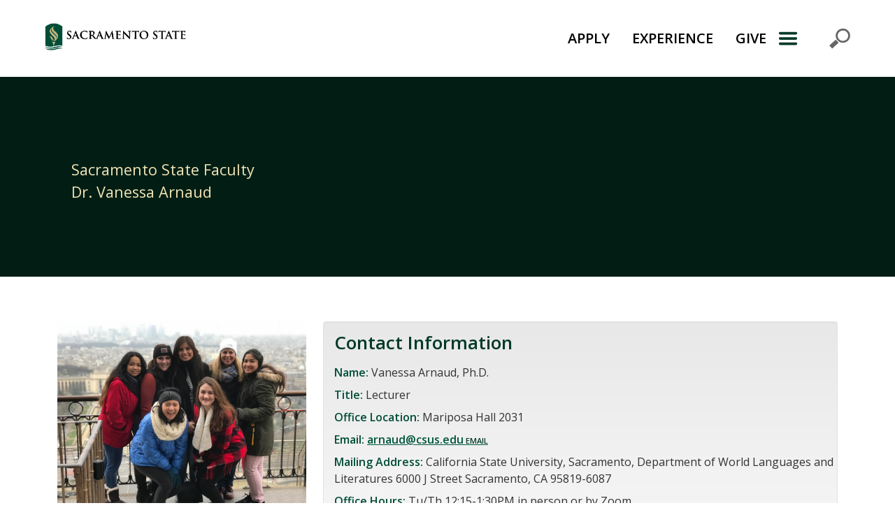

--- FILE ---
content_type: text/html
request_url: https://www.csus.edu/faculty/a/arnaud/
body_size: 29718
content:
<!DOCTYPE html SYSTEM "about:legacy-compat">
<html lang="en">
	<head>
	    <!-- Global site tag (gtag.js) - Google Analytics -->
<script async="" src="https://www.googletagmanager.com/gtag/js?id=G-P2W6H1YL9L"></script>
<script>// 
window.dataLayer = window.dataLayer || [];
  function gtag(){dataLayer.push(arguments);}
  gtag('js', new Date());

  gtag('config', 'G-P2W6H1YL9L');
// </script>
		<meta charset="utf-8"/>
		<meta content="b959e6c70a73e9e41a5fb3ff38c14273" name="page-id"/>
		<meta content="width=device-width, initial-scale=1, shrink-to-fit=no" name="viewport"/>
		
		<title>
			Vanessa Arnaud | Sacramento State
		</title>
		
        
		                         <link crossorigin="anonymous" href="https://cdn.jsdelivr.net/npm/bootstrap@5.3.0/dist/css/bootstrap.min.css" integrity="sha384-9ndCyUaIbzAi2FUVXJi0CjmCapSmO7SnpJef0486qhLnuZ2cdeRhO02iuK6FUUVM" media="screen" rel="stylesheet" type="text/css"/>
                                <link crossorigin="anonymous" href="https://fonts.googleapis.com/css?family=Open+Sans:i,300,400,600,700" integrity="" media="screen" rel="stylesheet" type="text/css"/>
                                <link crossorigin="anonymous" href="https://use.fontawesome.com/releases/v5.3.1/css/all.css" integrity="sha384-mzrmE5qonljUremFsqc01SB46JvROS7bZs3IO2EmfFsd15uHvIt+Y8vEf7N7fWAU" media="screen" rel="stylesheet" type="text/css"/>
                                <link crossorigin="anonymous" href="https://use.fontawesome.com/releases/v5.3.1/css/v4-shims.css" integrity="" media="screen" rel="stylesheet" type="text/css"/>
                                                        <link href="https://www.csus.edu/newcsus2019-global-assets/_internal/css/all.css?v=202304070551" id="css-all" media="screen" rel="stylesheet" type="text/css"/>
                                            <link href="https://www.csus.edu/newcsus2019-global-assets/_internal/css/v2022/22-headerfooter-mid.css" id="css-22-headerfooter-mid" media="screen" rel="stylesheet" type="text/css"/>
                                            <link href="https://www.csus.edu/newcsus2019-global-assets/_internal/css/print-override.css" id="css-print-override" media="print" rel="stylesheet" type="text/css"/>
            


		
		
</head>
<body>
<!--stopindex-->
	<h1 aria-hidden="true" class="d-none">California State University, Sacramento</h1>
    <a class="skip-nav" href="#skip">Skip to Main Content</a>


<div class="v22" role="banner"><nav aria-labelledby="primary-navigation" class="navbar navbar-default navbar-light navbar-static-top splitter" id="csus-global-navbar">
<h2 class="sr-only" id="primary-navigation">Primary Navigation</h2>
<div class="container"><a aria-label="Return to Sac State Homepage" class="navbar-brand" href="https://www.csus.edu" title="Return to Sac State Homepage"> <img alt="Sac State logo" src="https://www.csus.edu/NewCSUS2019-global-assets/_internal/images/logo-horizontal.png"/> </a>
<ul aria-labelledby="primary-navigation" class="nav justify-content-end">
<li><a href="https://www.csus.edu/apply/index.html">APPLY</a></li>
<li><a href="https://www.csus.edu/experience/index.html">EXPERIENCE</a></li>
<li><a href="https://www.csus.edu/giving">GIVE</a></li>
<!-- adjust css to accommodate
		<li><a href="https://www.my.csus.edu">MySacState</a></li>
	 --></ul>
<button aria-label="Menu" class="navbar-toggler navbar-toggler-right navbar-toggler-icon" data-bs-target="#quicklinks-modal" data-bs-toggle="modal" href="#quicklinks-modal" type="submit">Menu</button> <!-- Modal: Start -->
<div aria-labelledby="quicklinksModalLabel" class="modal fade" id="quicklinks-modal" tabindex="-1">
<div class="modal-dialog modal-dialog-slideout modal-sm">
<div class="modal-content">
<div class="modal-header">
<h3 class="modal-title sr-only" id="quicklinksModalLabel">Explore</h3>
<button aria-label="Close Primary Navigation" class="close" data-bs-dismiss="modal" href="#" type="submit">× </button></div>
<div class="modal-body"><form action="https://www.csus.edu/search/" method="get" role="search" style="border: none;"><fieldset><legend>Search</legend> <label class="d-none form-label" for="search-input">Search</label> <input aria-label="Search CSUS.edu" autofocus="autofocus" class="form-control" d="" id="search-input" name="q" placeholder="Search" title="Search CSUS.edu" type="search"/> <button aria-label="Submit Search" type="submit"> <span style="text-indent: -999px; display: inline-block; max-width: 1px; overflow: hidden;">Submit Search</span> <img alt="Submit your search request" height="32" src="https://irt-cdn.webhost.csus.edu/cascade/csusnew2019/NewCSUS2019-global-assets/_internal/images/toolbar_find.png" title="Submit your search request" width="32"/> </button></fieldset></form>
<ul class="ql-stacker" id="top-quick-links">
<li><a href="https://my.csus.edu">My Sac State</a></li>
<li><a href="https://www.csus.edu/experience/innovation-creativity/oried/index.html">Research</a></li>
<li><a href="https://www.csus.edu/apply/financial-aid-scholarships/scholarships/index.html">Scholarships</a></li>
<li><a aria-label="Sac State Featured Events: Visit Full Calendar" href="https://www.trumba.com/calendars/sacramento-state-events?trumbaEmbed=filterview%3DFeaturedEvents">Events</a></li>
<li><a href="https://www.csus.edu/parking-transportation/" target="_parent">Parking</a></li>
<li><a href="https://www.csus.edu/campusmap/">Campus Map</a></li>
</ul>
<div id="nav-accordion">
<div class="card">
<div class="card-header" id="heading-student-life"><a aria-controls="accordion-student-life" aria-expanded="false" data-bs-target="#accordion-student-life" data-bs-toggle="collapse" href="#accordion-student-life" role="button">Student Life</a></div>
<div aria-labelledby="heading-student-life" class="collapse" data-bs-parent="#nav-accordion" id="accordion-student-life">
<div class="card-body">
<ul>
<li><a href="https://www.csus.edu/student-life/academic-advising/index.html">Academic Advising</a></li>
<li><a href="http://www.asi.csus.edu">ASI</a></li>
<li><a href="https://www.csus.edu/student-life/career-center/index.html">Career Center</a></li>
<li><a href="https://www.csus.edu/student-life/class-schedules/index.html">Class Schedules</a></li>
<li><a href="https://www.csus.edu/student-life/health-counseling/index.html">Health &amp; Counseling</a></li>
<li><a href="https://www.csus.edu/student-life/housing/index.html">Housing</a></li>
<li><a href="https://www.csus.edu/student-life/records-transcripts/index.html">Records &amp; Transcripts</a></li>
<li><a href="https://www.csus.edu/student-life/student-organizations/sports-recreation/index.html">Sport Clubs</a></li>
<li><a href="https://www.csus.edu/student-life/student-organizations/index.html">Student Organizations</a></li>
</ul>
</div>
</div>
</div>
<div class="card mobile-nav-only">
<div class="card-header" id="heading-admissions"><a aria-controls="accordion-admissions" aria-expanded="false" data-bs-target="#accordion-admissions" data-bs-toggle="collapse" href="#accordion-admissions" role="button">Apply</a></div>
<div aria-labelledby="heading-admissions" class="collapse" data-bs-parent="#nav-accordion" id="accordion-admissions">
<div class="card-body">
<ul>
<li><a href="https://www2.calstate.edu/apply" target="_parent">Apply Online</a></li>
<li><a href="https://www.csus.edu/apply/enrollment-costs-fees/index.html" target="_parent">Enrollment Costs &amp; Fees</a></li>
<li><a href="https://www.csus.edu/apply/financial-aid-scholarships/index.html" target="_parent">Financial Aid &amp; Scholarships</a></li>
<li><a href="https://www.csus.edu/apply/student-orientation/index.html" target="_parent">Student Orientation</a></li>
</ul>
</div>
</div>
</div>
<div class="card">
<div class="card-header" id="heading-academics"><a aria-controls="accordion-academics" aria-expanded="false" data-bs-target="#accordion-academics" data-bs-toggle="collapse" href="#accordion-academics" role="button">Academics</a></div>
<div aria-labelledby="heading-academics" class="collapse" data-bs-parent="#nav-accordion" id="accordion-academics">
<div class="card-body">
<ul>
<li><a href="https://www.csus.edu/college/index.html" target="_parent">Colleges, Majors &amp; Programs</a></li>
<li><a href="https://catalog.csus.edu/">University Catalog</a></li>
<li><a href="https://www.csus.edu/undergraduate-studies/index.html" target="_parent">Undergraduate Studies</a></li>
<li><a href="https://www.csus.edu/graduate-studies/index.html" target="_parent">Graduate Studies</a></li>
<li><a href="https://www.csus.edu/international-programs-global-engagement/index.html" target="_parent">International Programs</a></li>
<li><a href="https://www.csus.edu/student-affairs/black-honors-college/index.html" target="_parent">Black Honors College</a></li>
<li><a href="https://www.csus.edu/president/inclusive-excellence/native-american-college/index.html" target="_parent">Wileety Native American College</a></li>
<li><a href="https://library.csus.edu">Library</a></li>
<li><a href="https://scholars.csus.edu">Sac State Scholars</a></li>
</ul>
</div>
</div>
</div>
<div class="card">
<div class="card-header" id="heading-athletics"><a href="https://hornetsports.com/landing/index" role="button">Athletics</a></div>
</div>
<div class="card">
<div class="card-header" id="heading-inside-sac-state"><a aria-controls="accordion-inside-sac-state" aria-expanded="false" data-bs-target="#accordion-inside-sac-state" data-bs-toggle="collapse" href="#accordion-inside-sac-state" role="button">Inside Sac State</a></div>
<div aria-labelledby="heading-inside-sac-state" class="collapse" data-bs-parent="#nav-accordion" id="accordion-inside-sac-state">
<div class="card-body">
<ul>
<li><a href="https://www.csus.edu/academic-affairs/index.html" target="_parent">Academic Affairs</a></li>
<li><a href="https://www.csus.edu/administration-business-affairs/index.html" target="_parent">Administration &amp; Business Affairs</a></li>
<li><a href="https://www.csus.edu/information-resources-technology/index.html" target="_parent">Information Resources &amp; Tech.</a></li>
<li><a href="https://www.csus.edu/president/index.html" target="_parent">Office of the President</a></li>
<li><a href="https://www.csus.edu/student-affairs/index.html" target="_parent">Student Affairs</a></li>
<li><a href="https://www.enterprises.csus.edu/">UEI – University Enterprises. Inc.</a></li>
<li><a href="https://www.csus.edu/university-advancement/index.html" target="_parent">University Advancement</a></li>
</ul>
</div>
</div>
</div>
<div class="card mobile-nav-only">
<div class="card-header" id="heading-experience-sac-state"><a aria-controls="accordion-experience-sac-state" aria-expanded="false" data-bs-target="#accordion-experience-sac-state" data-bs-toggle="collapse" href="#accordion-experience-sac-state">Experience Sac State </a></div>
<div aria-labelledby="heading-experience-sac-state" class="collapse" data-bs-parent="#nav-accordion" id="accordion-experience-sac-state">
<div class="card-body">
<ul>
<li><a href="https://www.csus.edu/experience/alumni-association/index.html" target="_parent">Alumni Association</a></li>
<li><a href="https://www.hornetsports.com">Athletics</a></li>
<li><a href="https://www.csus.edu/experience/anchor-university/index.html" target="_parent">Community Engagement</a></li>
<li><a href="https://www.csus.edu/experience/innovation-creativity/index.html" target="_parent">Innovation &amp; Creativity</a></li>
<li><a href="https://www.csus.edu/news/">News</a></li>
<li><a href="https://www.csus.edu/experience/student-success/index.html" target="_parent">Student Success</a></li>
<li><a href="https://thewellatsacstate.com/">The WELL</a></li>
<li><a href="https://www.csus.edu/experience/visit/index.html" target="_parent">Visit Sac State</a></li>
</ul>
</div>
</div>
</div>
<div class="card">
<div class="card-header" id="heading-directory"><a href="http://directory.csus.edu" role="button">Directory</a></div>
</div>
<div class="card">
<div class="card-header" id="heading-jobs"><a href="https://www.csus.edu/administration-business-affairs/human-resources/" role="button">Careers</a></div>
</div>
<div class="card mobile-nav-only">
<div class="card-header" id="heading-give"><a href="https://www.csus.edu/giving">Give</a></div>
</div>
<ul aria-label="Campus-Wide Social Quick Links" class="justify-content-center" id="social-quick-links">
<li><a aria-label="Visit Sac State at Facebook" href="https://www.facebook.com/sacstate" title="Visit Sac State at Facebook"> <span class="d-none">Visit Sac State at Facebook</span> </a></li>
<!--<li><a href="https://twitter.com/sacstate" title="Visit Sac State at Twitter" aria-label="Visit Sac State at Twitter"><span class="d-none">Visit Sac State at Twitter</span></a></li>-->
<li><a aria-label="Visit Sac State at Instagram" href="https://www.instagram.com/sacstate" title="Visit Sac State at Instagram"> <span class="d-none">Visit Sac State at Instagram</span> </a></li>
<li><a aria-label="Visit Sac State at YouTube" href="https://www.youtube.com/SacStateVideo" title="Visit Sac State at YouTube"> <span class="d-none">Visit Sac State at YouTube</span> </a></li>
</ul>
</div>
</div>
</div>
<!-- Modal: End --></div>
</div>
</div>
</nav></div>



<!--startindex-->


 <!-- hero full width block -->
        	
                <header class="bg-image-full responsive3-index">
        <div class="container">
        <div class="row">
            <div class="col-md-6">
                <h1>
                                <span>Sacramento State Faculty</span> 
                                    			<span>Dr. Vanessa Arnaud</span>
                                </h1>
    		</div>
    		        </div>
    </div>
    </header>
 
 
    

     
      
    

<main class="t5 page-faculty-index" id="skip" role="main">
<article role="article">
<section class="container">
    <div class="row">
            <div class="col-sm-4">
            <div class="panel panel-default">
                <div class="panel-body">
                    <img alt="Faculty Portrait" src="IMG_3862.jpg" style="width:100%;"/>
                </div>
            </div>
        </div>
            <div class="col-sm-8">
            <div class="well" style="padding: 0px; padding-left: 15px; padding-top:15px;">
                <h2>Contact Information</h2>
                                    <p class="contactText"><strong>Name: </strong>Vanessa Arnaud, Ph.D.</p>
                                                    <p class="contactText"><strong>Title: </strong>Lecturer</p>
                                                    <p class="contactText"><strong>Office Location: </strong>Mariposa Hall 2031</p>
                                                    <p class="contactText"><strong>Email: </strong><a href="mailto: arnaud@csus.edu">arnaud@csus.edu</a></p>
                                                                     <p class="contactText"><strong>Mailing Address: </strong> California State University, Sacramento, Department of World Languages and Literatures 6000 J Street Sacramento, CA 95819-6087</p>
                    
                                                                            <p class="contactText"><strong>Office Hours: </strong>Tu/Th 12:15-1:30PM in person or by Zoom </p>
                                                                                                                   </div>
        </div>
    </div>
    
    <div class="row">
            <div class="col-sm-8">
                                           <h3 id="courses-taught">Courses Taught</h3>
                                                    <span style="font-family: Verdana, Arial, Helvetica, sans-serif;"></span>
<p style="text-align: left;"><a href="https://www.csus.edu/college/arts-letters/world-languages-literatures/french.html" rel="noopener noreferrer" target="_blank"><span style="font-family: Verdana, Arial, Helvetica, sans-serif;"></span><span style="font-family: Verdana, Arial, Helvetica, sans-serif;"><span style="font-family: Verdana, Arial, Helvetica, sans-serif;"><strong>French</strong></span></span></a>&#160;</p>
<ul>
<li><span style="font-family: Verdana, Arial, Helvetica, sans-serif;"><span style="font-family: Verdana, Arial, Helvetica, sans-serif;">French 1A and 1B: Elementary French</span></span></li>
<li><span style="font-family: Verdana, Arial, Helvetica, sans-serif;">French 2B: Intermediate French</span><span></span></li>
<li><span style="font-family: Verdana, Arial, Helvetica, sans-serif;">French 103: Advanced French Composition</span></li>
<li><span style="font-family: Verdana, Arial, Helvetica, sans-serif;">French 107: Business French</span></li>
<li><span style="font-family: Verdana, Arial, Helvetica, sans-serif;">French 120: French Civilization</span></li>
<li><span style="font-family: Verdana, Arial, Helvetica, sans-serif;">French 130: Culture Wars: From Knighthood to Revolution</span><span></span></li>
<li><span style="font-family: Verdana, Arial, Helvetica, sans-serif;">French 199: Special Problems</span></li>
</ul>
<p><a href="http://www.csus.edu/hum/" rel="noopener noreferrer" target="_blank" title="Humanities and Religious Studies"><span style="font-family: Verdana, Arial, Helvetica, sans-serif;"><strong><strong>Humanities and Religious Studies</strong></strong></span></a></p>
<ul>
<li><span style="font-family: Verdana, Arial, Helvetica, sans-serif;">HRS 132: Renaissance&#160;</span></li>
<li><span style="font-family: Verdana, Arial, Helvetica, sans-serif;">HRS 134: Baroque and the Enlightenment</span></li>
</ul>
<p><span style="font-family: Verdana, Arial, Helvetica, sans-serif;"><strong><strong><strong><a href="https://www.csus.edu/undergraduate-studies/honors-program/" rel="noopener noreferrer" target="_blank" title="Honors">General Education Honors Program&#160;</a></strong></strong></strong></span><span style="font-family: Verdana, Arial, Helvetica, sans-serif;"><strong><a href="http://www.csus.edu/honorsprogram/" rel="noopener noreferrer" target="_blank"><br/> </a></strong></span></p>
<ul>
<li><span style="font-family: Verdana, Arial, Helvetica, sans-serif;">Honors 1: Education, Self-Examination and Living</span></li>
<li><span style="font-family: Verdana, Arial, Helvetica, sans-serif;">Honors 3: Great Books and World Civilization</span></li>
<li><span style="font-family: Verdana, Arial, Helvetica, sans-serif;">Honors 103: Civic Engagement, Service Learning: Pursuing the Public Good</span></li>
</ul>
<p><span style="font-family: Verdana, Arial, Helvetica, sans-serif;"><a href="http://www.csus.edu/wll/index.html" rel="noopener noreferrer" target="_blank"><strong>World Languages and Literatures</strong></a></span></p>
<ul>
<li><span style="font-family: Verdana, Arial, Helvetica, sans-serif;">WLL 21: First Year Seminar: Becoming an Educated Person</span></li>
</ul>
<p><a href="http://www.csus.edu/nsm/" rel="noopener noreferrer" target="_blank" title="NSM"><span style="font-family: Verdana, Arial, Helvetica, sans-serif;"><strong>Natural Sciences and Mathematics</strong></span></a></p>
<ul>
<li><span>NSM 21: First Year Seminar: Becoming an Educated Person</span></li>
</ul>
<p>&#160;</p>
                                                           <h3 id="recent-awards">Recent Awards</h3>
                                                    <p>Oustanding Teaching Award, 2023-24</p>
<p>Research and Creative Activity Award, Sacramento State, 2023-4</p>
                                                           <h3 id="faculty-led-study-abroad-to-france">Faculty-Led Study Abroad to France</h3>
                                                    <p>South of France in June 2024: <a href="https://cce.csus.edu/program-overview/france-fren-130">Culture Wars: From Knighthood to Revolution (Jun 10-17, 2024)</a></p>
<p>&#160;</p>
                                                                               <user-content/>
                                                           <h3 id="publications-and-presentations">Publications and Presentations</h3>
                                                    <p><strong>Selected Publications:</strong></p>
<p>"Facing Justice through Connecting French Literature and Service Learning to the Adjunct Problem."&#160;<em>The French Review, </em>vol. 95, no. 4, 2022, pp. 83-97.</p>
<p><em>Engaging the Mind &amp; Heart: First Year Experience Textbook. 4</em>th edition. Toronto:&#160;Top Hat, 2021.<em>&#160;</em><span>ISBN: 978-1-77330-700-8</span></p>
<p><strong>&#160;&#8220;</strong>Violations of <em>Honn&#234;tet&#233;</em> through Gossip: Bussy Rabutin.&#8221; <em>Biblio 17: Papers on French Seventeenth Century Literature</em>. Special edition, Marcella Leopizzi, ed. <em>L&#8217;honn&#234;tet&#233; au Grand Si&#232;cle: belles mani&#232;res et Belles Lettres</em> 221 (2020)&#160;: 453-461.</p>
<p>&#8220;Strengthening Your Personal Development through Community Engagement.&#8221; <em><g class="gr_ gr_41 gr-alert gr_spell gr_inline_cards gr_run_anim ContextualSpelling ins-del multiReplace" data-gr-id="41" id="41">First Year</g> Seminar:&#160;</em><em>Perspective and Empowerment</em>.&#160; Mason Ohio: Cengage Learning, 2009. 137-142.</p>
<p>&#160;</p>
<p><strong>Recent Presentations:</strong></p>
<p>"Using the Pedagogy of Gaming to Explore Revolutionary France." Modern Language Association, Washington D.C., January 6, 2022.</p>
<p>&#8220;What the French Revolution Can Teach Us about Inequities.&#8221; Modern Language Association, Seattle, January 11, 2020.</p>
<p>&#8220;Gossip as Artistic Warfare during the Sun King&#8217;s Reign.&#8221; Durham Early Modern Conference. Institute of Medieval and Early Modern Studies, Durham University, England, July 23, 2019.</p>
<p>&#8220;Violations of <em>Honn&#234;tet&#233;</em> Exposed through Gossip.&#8221; 48e Congr&#232;s de la North American Society for Seventeenth Century French Literature,&#160;<em>L&#8217;honn&#234;tet&#233; au Grand Si&#232;cle: belles mani&#232;res</em> <em>et belles&#160;Lettres, </em>Universit&#224; del Salento &#8211; Lecce, Italy, June 27-30, 2018.</p>
<p>&#8220;Service Learning Pedagogy to Examine Otherness in the Middle Ages.&#8221; International Medieval Congress, University of Leeds, England, July 3-6, 2017.</p>
<p>&#8220;Early Modern French Literature in a Service Learning Context: A Pluralist Approach.&#8221; East and West: 2<sup>nd</sup> Interdisciplinary Conference in the Humanities, Sacramento State, Oct. 29, 2016.</p>
<p>&#8220;Writing Collaboration between Elementary School and College Students.&#8221; ACTFL&#160;Annual Convention and World Languages Expo, San Diego, November 20-22, 2015.</p>
<p>&#8220;Peer Teaching and Learning: Effective Strategies to Internationalize the Campus&#8221;&#160;presented with Dr. Kazue Masuyama. California Language Teachers&#8217; Association Conference,&#160;Sacramento, March 9, 2015.</p>
<p>&#160;</p>
                                   </div>
        <div class="col-sm-4">
                             <div class="calloutbox">
<h3>Useful Links:</h3>
<ul>
<li><a href="https://calendly.com/arnaudcsus/office-hours-fall-2023-clone">Calendly</a></li>
<li><a href="http://csus.edu/wll/index.html" rel="noopener" target="_blank">World Languages and Literatures Dept</a></li>
<li><a href="http://www.al.csus.edu/" rel="noopener" target="_blank">College of Arts &amp; Letters</a></li>
<li><a href="https://www.csus.edu/undergraduate-studies/honors-program/" rel="noopener" target="_blank" title="GE Honors">GE Honors Program</a></li>
<li><a href="https://www.csus.edu/undergraduate-studies/first-year-experience/" rel="noopener" target="_blank">First-Year Experience Program</a></li>
</ul>
</div>
                    </div>
        </div>
</section>
</article>
</main>

 
    

<!-- end of page layout-primary -->
<!-- sub feature section -->
<!-- footer content starts and closes with footer tags -->


		<footer aria-labelledby="footer-extras" class="footer vcard" id="csus-global-footer">
<div class="container-fluid">
<h2 class="sr-only" id="footer-extras">Campus Contact Information</h2>
<div class="row">
<h3 class="sr-only" id="campus-social-links">Campus-Wide Social Media Navigation</h3>
<ul aria-labelledby="campus-social-links" class="list-inline text-center col-md-4 order-md-2"><!-- Removed IDs for icons in favor of `a[href=*"twitter"]` etc -->
<li><a aria-label="Visit Sac State at Facebook" class="url uid d-block w-100" data-bs-custom-class="custom-tooltip" data-bs-placement="top" data-bs-title="Visit Sac State at Facebook" data-bs-toggle="tooltip" href="https://www.facebook.com/sacstate">Visit Sac State at Facebook</a></li>
<li><a aria-label="Visit Sac State at Instagram" class="url uid d-block w-100" data-bs-custom-class="custom-tooltip" data-bs-placement="top" data-bs-title="Visit Sac State at Instagram" data-bs-toggle="tooltip" href="https://www.instagram.com/sacstate">Visit Sac State at Instagram</a></li>
<li><a aria-label="Visit Sac State at LinkedIn" class="url uid d-block w-100" data-bs-custom-class="custom-tooltip" data-bs-placement="top" data-bs-title="Visit Sac State at LinkedIn" data-bs-toggle="tooltip" href="https://www.linkedin.com/school/sacstate">Visit Sac State at LinkedIn</a></li>
<li><a aria-label="Visit Sac State at X" class="uid url d-block w-100" data-bs-custom-class="custom-tooltip" data-bs-placement="top" data-bs-title="Visit Sac State at X" data-bs-toggle="tooltip" href="https://x.com/sacstate">Visit Sac State at X</a></li>
<li><a aria-label="Visit Sac State at Flickr" class="url uid d-block w-100" data-bs-custom-class="custom-tooltip" data-bs-placement="top" data-bs-title="Visit Sac State at Flickr" data-bs-toggle="tooltip" href="https://www.flickr.com/photos/sacstate">Visit Sac State at Flickr</a></li>
<li><a aria-label="Visit Sac State at YouTube" class="url uid d-block w-100" data-bs-custom-class="custom-tooltip" data-bs-placement="top" data-bs-title="Visit Sac State at YouTube" data-bs-toggle="tooltip" href="https://www.youtube.com/SacStateVideo">Visit Sac State at YouTube</a></li>
<li><a aria-label="Visit Sac State at TikTok" class="url uid d-block w-100" data-bs-custom-class="custom-tooltip" data-bs-placement="top" data-bs-title="Visit State State at TikTok" data-bs-toggle="tooltip" href="https://www.tiktok.com/@sacstate">Visit State State at TikTok</a></li>
</ul>
<a aria-label="Return to Sac State Homepage" href="https://www.csus.edu" title="Return to Sac State Homepage"> <img alt="Sac State Logo, white on dark" src="https://irt-cdn.webhost.csus.edu/cascade/csusnew2019/NewCSUS2019-global-assets/_internal/images/whitelogo-stacked.png"/></a><address class="col-md-4 order-md-3 adr text-light" translate="no" typeof="schema:PostalAddress"><span class="organization-name org fn" property="schema:name">California State University, Sacramento</span><br/> <span class="nickname d-none">Sac State</span> <span class="street-address" property="schema:streetAddress">6000 J Street</span>, <span class="locality" property="schema:addressLocality">Sacramento</span>, <abbr class="region" property="schema:addressRegion" title="California">CA</abbr> <span class="postal-code" property="schema:postalCode">95819</span> <abbr class="country-name" property="schema:addressCountry" title="United States">USA</abbr><br/>Campus Main Phone: <a class="phone" href="tel:+19162786011">(916) 278-6011</a> <span class="geo d-none"> <abbr class="latitude" title="48.816667">N 56° 38.5607423</abbr> <abbr class="longitude" title="2.366667">W 42° -121.4235885</abbr> </span></address></div>
</div>
<div class="container-fluid bottombar">
<h3 class="sr-only" id="compliance-links">Compliance Links</h3>
<ul aria-labelledby="compliance-links" class="offset-md-2">
<li><a class="url uid" href="https://www2.calstate.edu/">California State University</a></li>
<li><a class="url uid" href="https://www.csus.edu/compliance/index.html">Compliance</a></li>
<li><a class="url uid" href="https://www.csus.edu/campus-safety/index.html">Campus Safety</a></li>
<li><a href="https://www.csus.edu/student-affairs/centers-programs/parents-families/student-with-children.html">Parenting Students</a></li>
<li><a class="url uid" href="https://www.csus.edu/information-resources-technology/ati/accessibility-statement.html">Accessibility Statement</a></li>
<li><a href="https://calstate.policystat.com/policy/18135322/latest/#autoid-z2p98" rel="noopener" target="_blank">Privacy Statement</a></li>
<li><a class="url uid" href="https://www.csus.edu/title-ix/index.html">Title IX</a></li>
<li><a class="url uid" href="https://www.csus.edu/comments/index.html">Comments</a></li>
<li><a href="https://www.csus.edu/information-resources-technology/web-mobile/translation/index.html">Translate</a></li>
<li><a class="uid url" href="https://www.csus.edu/academic-affairs/academic-excellence/accreditations/index.html">WSCUC</a></li>
</ul>
</div>
</footer>

<!--stopindex-->

<!--startindex-->




                                                                                         <script crossorigin="anonymous" integrity="sha256-CSXorXvZcTkaix6Yvo6HppcZGetbYMGWSFlBw8HfCJo=" src="https://code.jquery.com/jquery-3.4.1.min.js" type="text/javascript"></script>
                                                                                                <script crossorigin="anonymous" integrity="sha384-geWF76RCwLtnZ8qwWowPQNguL3RmwHVBC9FhGdlKrxdiJJigb/j/68SIy3Te4Bkz" src="https://cdn.jsdelivr.net/npm/bootstrap@5.3.0/dist/js/bootstrap.bundle.min.js" type="text/javascript"></script>
                                                            <script src="https://www.csus.edu/newcsus2019-global-assets/_internal/js/global-scripts.js" type="text/javascript"></script>
            


</body>
</html>

--- FILE ---
content_type: text/css
request_url: https://www.csus.edu/newcsus2019-global-assets/_internal/css/main-t3.css
body_size: 1013
content:
.t3.colleges-majors #department-grid-header {
    text-indent: -10000px;
    height: 0;
}

.paral {
    position: relative;
    background-attachment: fixed;
    background-position: 50% 50%;
}

.paralsec {
    background-image: url(../images/bythenumber-financialbg.jpg);
    padding-top: 150px;
    padding-bottom: 100px;
}

.t3.colleges-majors .sidebar {
    display: none;
}





/* IRT hypeNav Exception */

.t3.page-information-resources-technology #hypenav:after {display: none;}
.t3.page-information-resources-technology #spotlight.jumbotron h2 {    
    margin: 0;
    padding: 0;
    text-indent: -999px;
    height: 1px;
    overflow: hidden;}
.t3.page-information-resources-technology .jumbotron,
.t3.page-information-resources-technology #hypenav {
    /*background: #f0e1b0;*/
    background-image: linear-gradient(90deg, rgb(0,78,56) 20%, rgb(0, 132, 83) 100%);
    padding: 2rem;
}
.t3.page-information-resources-technology #hypenav {padding-bottom:1rem;}
.t3.page-information-resources-technology #spotlight.jumbotron {padding-top:1rem;}


.t3.page-information-resources-technology #hypenav div.hypeNav-boxes-top,
.t3.page-information-resources-technology #hypenav div.hypeNav-boxes {
    margin-bottom: 1rem;
    /*padding-bottom: 1rem;*/
    /*border-bottom: 1px solid #008554;*/
}
.t3.page-information-resources-technology #hypenav div[class*='hypeNav-boxes'] > div {
    padding: 0;
    margin-bottom: 1rem;
}
.t3.page-information-resources-technology #hypenav div[class*='hypeNav-boxes'] a {
    display: flex;
    border-radius: 8px;
    /*margin-bottom: 4px;*/
    border-bottom: #043927 solid 2px;
    font-weight: 600;
    font-size: 1.3rem;
    line-height: 1.3;
    background: #00573d;
    color: #fff;
    margin: 0 2%;
    min-height: 6rem;
    align-items: center;
    justify-content: center;
}


.t3.page-information-resources-technology  #hypenav div.hypeNav-boxes-top a {
    /*same as spotlight social box css from type-base line 174 */
    border-bottom: #043927 solid 4px;
    background: linear-gradient(-20deg, rgb(230,234,133) 0%, rgb(230,234,133) 35%, rgb(232,185,14) 100%);
    box-shadow: rgba(0, 78, 56,.75) 0 3px 3px;
    border-right: 1px solid #333;
    border-bottom: 1px solid #333;
    color: #004e38;
 }
.t3.page-information-resources-technology #hypenav div.hypeNav-boxes-top a[href*='service-now']{
    background: #f7fb92;
}

.t3.page-information-resources-technology #hypenav div.hypeNav-boxes a:hover,
.t3.page-information-resources-technology #hypenav div.hypeNav-boxes a:focus {
    background-color: #008554;
    border-bottom: #000 solid 2px;
}
.t3.page-information-resources-technology  #hypenav div.hypeNav-boxes-top a:hover,
.t3.page-information-resources-technology   #hypenav div.hypeNav-boxes-top a:focus {
    background: linear-gradient(-20deg, rgb(230,234,133) 0%, rgb(232,185,14) 75%, rgb(232,185,14) 100%);
    box-shadow: rgba(0, 78, 56,.75) 0 1px 1px;
    border-right: 1px solid #000;
    border-bottom: 1px solid #000;
 }
.t3.page-information-resources-technology #hypenav div.hypeNav-boxes-top a[href*='service-now']:hover,
.t3.page-information-resources-technology #hypenav div.hypeNav-boxes-top a[href*='service-now']:focus {
      background: #fff;
 }


@media screen and (min-width: 640px) {
.t3.page-information-resources-technology #hypenav div[class*='hypeNav-boxes'] /* both boxes */ {
    display: flex;
    max-width: 1140px;
    margin: 0 auto;
}
.t3.page-information-resources-technology  #hypenav div.hypeNav-boxes-top {
    margin-bottom: 1rem; 
 }
.t3.page-information-resources-technology   #hypenav div.hypeNav-boxes div {
    margin-bottom: 0; 
 }
}

--- FILE ---
content_type: text/css
request_url: https://www.csus.edu/newcsus2019-global-assets/_internal/css/module-sidebyside.css
body_size: 345
content:
/*Side by Side*/

main.one-column-aside section.img-left .row:nth-child(2) {
    flex-direction: row-reverse;
}

main.one-column-aside section.img-right div.cta,
main.one-column-aside section.img-left div.cta {
    background:none;
    padding:0 5%;
}

/*main.one-column-aside section.side-by-side p {
    text-align:justify;
}*/


--- FILE ---
content_type: text/css
request_url: https://www.csus.edu/newcsus2019-global-assets/_internal/css/hexagons-svg.css
body_size: 1623
content:
.section2 + .section2, .t3 .section2:not(.sac-state-events-section), .t3.page-colleges-majors .section2, .t4 .section2, #hornetcomb-header{
	 padding: 2em 10% 2em;
}
 #hornetcomb-header h2 {
	 margin-top: 0;
}
 main:not(.t1) .bg-image-full h1, .section2 h2 {
	 font-size: 26px;
}
 .section2 > .container > .row > .col-md-6 {
	 padding: 0;
}
 .hex-row{
	 width: 100%;
	 margin-left: auto;
	 margin-right: auto;
	 text-align: center;
	/* IE 11 centering hack */
}
 .hex-row ul{
	 display:flex;
	 list-style:none;
	 padding: 0;
	 margin: 0 auto;
	 max-width: 1140px;
}
 .hex-row li{
	 padding:0;
	 position: relative;
}
 .hex-row .hex {
	 font-size: 16px;
	 color: #FFF;
	 display: flex;
	 line-height: 1;
	 text-align: left;
	/*align-items: center;
	 justify-content: center;
	*/
	 position: relative;
	/* break at space, not mid-word */
	 -webkit-hyphens: none;
	 -moz-hyhens: none;
	 hyphens: none;
	 height: 100%;
	 text-decoration:none;
}
 .hex:hover {
	 color: #f0e1b0;
	 text-decoration:none;
}
 @media (max-width: 600px) {
	 .hex-row li{
		 flex: 1 0 100%;
	}
}
 @media (max-width: 849px) {
	 .hex-row ul{
		/*flex-direction: column;
		*/
		 align-content: space-evenly;
		 flex-wrap: wrap;
		 border-right: 2px solid #fff6ce;
		 border-bottom: 2px solid #fff6ce;
	}
	 .hex-row li{
		 flex: 1 0 50%;
		 min-width: min-content;
		 justify-content: center;
		 align-items: center;
		 border-left: 2px solid #fff6ce;
		 border-top: 2px solid #fff6ce;
		 position: relative;
	}
	 .hex-row .hex {
		 padding: 2rem 5%;
		 line-height: 1;
		 flex: 1 1 100%;
		 align-items: center;
		/*justify-content: center;
		*/
		 position: relative;
		/* break at space, not mid-word */
		 -webkit-hyphens: none;
		 -moz-hyhens: none;
		 hyphens: none;
		 background: #00573d;
	}
	 .hex-row .hex:hover {
		 background-color: #021E14;
	}
	 .hex-row svg {
		 height: 1px;
		 width: 1px;
		 position:absolute;
		 top: -9999px;
		 left: -9999px;
	}
}
 @media (min-width: 850px) {
	 .hex-row svg {
		 height: 100%;
		 width: 100%;
		 position: static;
		 filter: drop-shadow(0px 5px 3px rgba(0 0 0 / 0.4));
	}
	 .hexwrapper{
		 display:flex;
	}
	 .hex-row ul {
		 align-content: space-evenly;
		 justify-content: space-evenly;
		 max-width: 1140px;
	}
	 .hex-row ul.hex-3 {
		 max-width: 381px;
	}
	 .hex-row ul.hex-4 {
		 max-width: 508px;
	}
	 .hex-row ul.hex-5 {
		 max-width: 621px;
	}
	 .hex-row {
		 margin-left: auto;
		 margin-right: auto;
	}
	 .hex-row li{
		 padding:0;
		 margin-right: -35px;
		 background:none;
		 width:238px;
		 height:135px;
	}
	 .hex-row li:nth-child(even){
		 margin-top: 66px;
	}
	 .hex-row .hex-5 li:nth-child(even){
		 margin-top: 71px;
	}
	/*.hex-row .hex-5 li {
		*/
		/* margin-right: -35px;
		*/
		/* width:238px;
		*/
		/* height:148px;
		*/
		/*
	}
	*/
	/*.hex-row .hex-5 li:nth-child(even){
		*/
		/* margin-top: 73px;
		*/
		/*
	}
	*/
	 .hex-row .hex{
		 background-color: transparent;
		 background-size: cover !important;
		 position: relative;
		/*display: table-cell;
		*/
		/*vertical-align: middle;
		*/
		 color:#000000;
		 text-align: center;
		/*text-shadow: 0 2px 2px rgba(0,0,0,.5);
		*/
		 font-weight:600;
		 line-height:1.2em;
		/* use with inline SVG */
		 width: 100%;
		 height: 100%;
		 position: absolute;
		 top: 0;
		 left: 0;
		 padding: 25% 20%;
		 font-size: 16px;
		 z-index: 1;
		 align-items: center;
		 justify-content: center;
	}
	 .hex-row .hex:hover{
		 background-color: transparent;
	}
	 .hex-row li.nav-item:nth-of-type(1) svg, .hex-row li.nav-item:nth-of-type(4n) {
		 fill:rgba(235,171,33,1);
	}
	 .hex-row li.nav-item:nth-of-type(1):hover svg, .hex-row li.nav-item:nth-of-type(4):hover svg {
		 fill:rgba(240,225,176,1);
	}
	 .hex-row li.nav-item:nth-of-type(2) svg, .hex-row li.nav-item:nth-of-type(5) svg {
		 fill:rgba(203,183,120,1);
	}
	 .hex-row li.nav-item:nth-of-type(2):hover svg, .hex-row li.nav-item:nth-of-type(5):hover svg {
		 fill:rgba(240,225,176,1);
	}
	 .hex-row li.nav-item:nth-of-type(3n) svg {
		 fill:rgba(250,198,6,1);
	}
	 .hex-row li.nav-item:nth-of-type(3n):hover svg {
		 fill:rgba(240,225,176,1);
	}
}
 @media (min-width: 1000px) {
	 .hex-row ul {
		 flex-wrap: wrap;
	}
	 .hex-row ul.hex-3 {
		 max-width: 400px;
	}
	 .hex-row ul.hex-4 {
		 max-width: 570px;
	}
	 .hex-row ul.hex-5 {
		 max-width: 663px;
	}
	 .hex-row li{
		 width:180px;
		 height:144px;
		 margin-right: -51px;
	}
	 .hex-row li:nth-child(even), .hex-row .hex-5 li:nth-child(even){
		 margin-top: 72px;
	}
}
 @media (min-width: 1100px) {
	 .hex-row li{
		 height:240px;
		 margin-right: -44px;
	}
	 .hex-row li:nth-child(even), .hex-row ul.hex-5 li:nth-child(even) {
		 margin-top: 78px;
	}
	 .hex-row .hex {
		 font-size: 18px;
	}
	 .hex-row ul.hex-3 {
		 max-width: 431px;
	}
	 .hex-row ul.hex-4 {
		 max-width: 577px;
	}
	 .hex-row ul.hex-4 li:nth-child(even){
		 margin-top: 86px;
	}
	 .hex-row ul.hex-5 {
		 max-width: 757px;
	}
}
 @media (min-width: 1200px) {
	 .hex-row li{
		 height:190px;
		 width: 200px;
		 margin-right: -45px;
	}
	 .hex-row li:nth-child(even){
		 margin-top: 87px;
	}
	 .hex-row ul.hex-3 {
		 max-width: 485px;
	}
	 .hex-row ul.hex-3 li:nth-child(even){
		 margin-top: 87px;
	}
	 .hex-row ul.hex-4 {
		 max-width: 657px;
	}
	 .hex-row ul.hex-5 {
		 max-width: 816px;
	}
	 .hex-row ul.hex-5 li:nth-child(even){
		 margin-top: 86px;
	}
	/*.hex-row .hex-5 li {
		*/
		/* height:190px;
		*/
		/* width: 238px;
		*/
		/* margin-right: -108px;
		*/
		/*
	}
	*/
	/*.hex-row .hex-5 li:nth-child(even){
		*/
		/* margin-top: 95px;
		*/
		/*
	}
	*/
}
 @media (min-width: 1300px) {
	 .hex-row li{
		 width:218px;
		 margin-right: -46px;
	}
	 .hex-row li:nth-child(even){
		 margin-top: 94px;
	}
	 .hex-row ul.hex-3 {
		 max-width: 520px;
	}
	 .hex-row ul.hex-4 {
		 max-width: 703px;
	}
	 .hex-row ul.hex-5 {
		 max-width: 865px;
	}
	 .hex-row ul.hex-3 li:nth-child(even) {
		 margin-top: 97px;
	}
	 .hex-row ul.hex-4 li:nth-child(even), .hex-row ul.hex-5 li:nth-child(even){
		 margin-top: 94px;
	}
	/*.hex-row .hex-5 li {
		*/
		/* height:223px;
		*/
		/* width: 260px;
		*/
		/* margin-right: -56px;
		*/
		/*
	}
	*/
	/*.hex-row .hex-5 li:nth-child(even){
		*/
		/* margin-top: 111px;
		*/
		/*
	}
	*/
}
 @media (min-width: 1400px) {
	 .hex-row li{
		 width:280px;
		 height: 206px;
		 margin-right: -104px;
	}
	 .hex-row li:nth-child(even){
		 margin-top: 104px;
	}
	 .hex-row ul.hex-3 {
		 max-width: 577px;
	}
	 .hex-row ul.hex-3 li:nth-child(even) {
		 margin-top: 103px;
	}
	 .hex-row ul.hex-4 {
		 max-width: 752px;
	}
	 .hex-row ul.hex-4 li:nth-child(even){
		 margin-top: 105px;
	}
	 .hex-row ul.hex-5 {
		 max-width: 955px;
	}
	 .hex-row ul.hex-5 li:nth-child(even){
		 margin-top: 104px;
	}
	/*.hex-row .hex-5 li {
		*/
		/* height:223px;
		*/
		/* width: 260px;
		*/
		/* margin-right: -80px;
		*/
		/*
	}
	*/
	/*.hex-row .hex-5 li:nth-child(even){
		*/
		/* margin-top: 111px;
		*/
		/*
	}
	*/
	/*.hex-row .hex-5 li:last-child {
		*/
		/* margin-right: 0;
		*/
	}
	/*Flag Exclusions*/
	 .hex-row .hex a[href*=".pdf"], .hex-row .hex a[href*=".ppt"], .hex-row .hex a[href*=".doc"] {
		 color: #f00 !important;
		 background: #333;
		 border: 2px solid #f00;
	}
	

--- FILE ---
content_type: text/css
request_url: https://www.csus.edu/newcsus2019-global-assets/_internal/css/anniversary-75th.css
body_size: 1201
content:
 
/* 75th section */
 .t1 .advisory-section + header.bg-image-full
 .t1 header.bg-image-full{
	 background-color: #f0e1b0;
	 background-size: cover;
	 height: 50vh;
}
 .t1 header.bg-image-full {
	 background-position-y: center;
	 background-position-x: center;
}
 .bg-image-full:after, .quicklinks-section:after, .jumbotron:after, .section2:after, .t4 .paralsec:after, .t3 .section2:after, .t4 #quadrants:after, main.t5:after, .t1 .un-headlines-section:after, .galleries.t4 #quadrants .col-md-6:nth-of-type(2n):after, .t4 .gallery-featured-section:after {
	 display: none;
}
 .anniversary-section {
	 padding: 0 !important;
	/*border-bottom: 1px solid #004e38;
	*/
	 position: relative;
}
 .anniversary-section:after {
	 content: ' ';
	 display: block;
	 width: 100%;
	 padding: 3px;
	 position: absolute;
	 left: 0;
	 bottom: -6px;
	 z-index: 10;
}
 .anniversary-section:after {
	 background: -webkit-gradient(linear, left top, right top, color-stop(25%, #008453), color-stop(40%, #ce7712), color-stop(60%, #fafa43), to(#380042));
	 background: linear-gradient(90deg, #008453 25%, #ce7712 40%, #fafa43 60%, #380042 100%);
}
 .anniversary-section a{
	 position: relative;
	 padding: 1rem 0 !important;
	 display: block;
	 background-image: linear-gradient(310deg, #0b3526 0%,#032d1f 25%,#0f553e 50%,#256f56 75%,#51a085 100%);
	 z-index: 1;
	 text-decoration: none !important;
	 line-height:25.76px;
	 max-width: none;
	 margin-bottom: 0;
	 color: #fff !important;
	 text-shadow: rgb(76 76 76) 1px 1px 2px;
	 font-size: 1.4rem;
}
 .anniversary-section a:visited,
 .anniversary-section a:hover{
	 color:#fff;
}
 .anniversary-section a::before {
	 position: absolute;
	 content: "";
	 top: 0;
	 right: 0;
	 bottom: 0;
	 left: 0;
	 background-image: linear-gradient(175deg, #0b3526 0%,#032d1f 25%,#0f553e 50%,#256f56 75%,#51a085 100%);
	 z-index: -1;
	 transition: opacity 0.5s linear;
	 opacity: 0;
}
 .anniversary-section a:hover::before {
	 opacity: 1;
}
 .anniversary-section {
	 text-align: center;
}

/* Med devices (700px and down) */
 @media only screen and (max-width: 700px) {
	 .t1 .advisory-section + header.bg-image-full,
	 .t1 header.bg-image-full{
		 background-size: 850px;
		 height: 50vh;
	}
	 .t1 header.bg-image-full {
		 background-position-x: -179px;
	}
	 .anniversary-section a {
		 font-size: 1.2rem;
	}
}
/* Small devices (480px and down) */
 @media only screen and (max-width: 480px) {
	 .t1 .advisory-section + header.bg-image-full {
		 background-size: 780px;
		 height: 44vh;
	}
	 .t1 header.bg-image-full {
		 background-position-x: 46%;
	}
	 .anniversary-section a {
		 font-size: 1.1rem;
	}
}
/* Footer Anniversary */
 .anniversary-section-footer {
	 padding: 0 !important;
	 max-width: 100%;
}
 .anniversary-section-footer a{
	 font-size: 1.1rem;
	 max-width: unset;
	 /*color:#00573d;*/
	 /*text-shadow: rgb(153 146 146) 1px 1px 2px;*/
	 margin-bottom: 0;
}
 #csus-global-footer .anniversary-section-footer a{
	 position: relative;
	 line-height:1.3rem;
	 padding: .5rem 0 !important;
	 display: block;
	 background-image: linear-gradient(175deg, #eee4c0 0%,#c9bd90 25%,#c4b581 50%,#b6a876 75%,#685d37 100%);
	 /*z-index: 1;*/
	 text-decoration: none;
	 text-align:center;
	 /*color: #00573d;*/
	 color: #004e38;
}
 #csus-global-footer .anniversary-section-footer a:hover,
 #csus-global-footer .anniversary-section-footer a:focus {
    color: #333;
      text-decoration:underline;
}
/* .anniversary-section-footer a::before {*/
/*	 position: absolute;*/
/*	 content: "";*/
/*	 top: 0;*/
/*	 right: 0;*/
/*	 bottom: 0;*/
/*	 left: 0;*/
/*	 background-image: linear-gradient(175deg, #c4b581 0%,#c4b581 25%,#c4b581 50%,#c4b581 75%,#c4b581 100%);*/
/*	 z-index: -1;*/
/*	 transition: opacity 0.5s linear;*/
/*	 opacity: 0;*/
/*}*/
/* .anniversary-section-footer a:hover::before {*/
/*	 opacity: 1;*/
/*}*/



--- FILE ---
content_type: text/css
request_url: https://www.csus.edu/newcsus2019-global-assets/_internal/css/v2022/1-group-hf/22-header-footer.css?v=202411210818
body_size: 4278
content:
/* line 3, ../../../../../Volumes/cascade-managed/mengtest/web-mobile/_internal/scss/1-group-hf/22-header-footer.scss */
[role="banner"] h1[aria-hidden="true"] {
  display: none;
}

/* line 6, ../../../../../Volumes/cascade-managed/mengtest/web-mobile/_internal/scss/1-group-hf/22-header-footer.scss */
[role="banner"] .ie-browser-msg {
  width: 100%;
  padding: 1em 10%;
  background: var(--hgob);
  color: var(--grayDk);
  text-align: center;
}

/* line 13, ../../../../../Volumes/cascade-managed/mengtest/web-mobile/_internal/scss/1-group-hf/22-header-footer.scss */
[role="banner"] [id="csus-global-navbar"],
.v22 #csus-global-navbar.navbar {
  padding: 2rem 0 2rem;
}

/* line 15, ../../../../../Volumes/cascade-managed/mengtest/web-mobile/_internal/scss/1-group-hf/22-header-footer.scss */
[role="banner"] [id="csus-global-navbar"] .container {
  /*width: 90%;*/
  max-width: 1400px;
  padding: 0;
  flex-wrap: nowrap;
}
@media screen and (max-width: 1400px) {
	 [role="banner"] [id="csus-global-navbar"] .container {
		 width: 90%;
	}
}

/* line 19, ../../../../../Volumes/cascade-managed/mengtest/web-mobile/_internal/scss/1-group-hf/22-header-footer.scss */
[role="banner"] [id="csus-global-navbar"] .container .navbar-brand,
.v22 #csus-global-navbar .container .navbar-brand {
  padding: 0;
  flex: 0 0 55%;
}

@media screen and (min-width: 640px) {
  /* line 19, ../../../../../Volumes/cascade-managed/mengtest/web-mobile/_internal/scss/1-group-hf/22-header-footer.scss */
  [role="banner"] [id="csus-global-navbar"] .container .navbar-brand,
  .v22 #csus-global-navbar .container .navbar-brand {
    flex: 0 0 50%;
  }
}

@media screen and (min-width: 768px) {
/*   line 19, ../../../../../Volumes/cascade-managed/mengtest/web-mobile/_internal/scss/1-group-hf/22-header-footer.scss */
  [role="banner"] [id="csus-global-navbar"] .container .navbar-brand,
  .v22 #csus-global-navbar .container .navbar-brand {
    flex: 0 0 35%;
    min-height: 44px;
  }
}

/* line 29, ../../../../../Volumes/cascade-managed/mengtest/web-mobile/_internal/scss/1-group-hf/22-header-footer.scss */
[role="banner"] [id="csus-global-navbar"] .container .navbar-brand img,
.v22 #csus-global-navbar .navbar-brand img {
  width: 50%;
  /*min-height:44px;*/
  min-width:180px;
  max-width: 100%;
}

@media screen and (max-width: 960px) {
  /* line 29, ../../../../../Volumes/cascade-managed/mengtest/web-mobile/_internal/scss/1-group-hf/22-header-footer.scss */
  [role="banner"] [id="csus-global-navbar"] .container .navbar-brand img,
  .v22 #csus-global-navbar .container .navbar-brand img {
    width: 100%;
    -o-object-fit: contain;
    object-fit: contain;
  }
}

/* line 39, ../../../../../Volumes/cascade-managed/mengtest/web-mobile/_internal/scss/1-group-hf/22-header-footer.scss */
[role="banner"] [id="csus-global-navbar"] .container ul.nav {
  display: none;
}

@media screen and (min-width: 960px) {
  section.apply-button {
      display: none;
  }
  /* line 39, ../../../../../Volumes/cascade-managed/mengtest/web-mobile/_internal/scss/1-group-hf/22-header-footer.scss */
  [role="banner"] [id="csus-global-navbar"] .container ul.nav {
    display: flex;
    flex: 1;
    justify-content: flex-end;
  }
  /* line 46, ../../../../../Volumes/cascade-managed/mengtest/web-mobile/_internal/scss/1-group-hf/22-header-footer.scss */
  [role="banner"] [id="csus-global-navbar"] .container ul.nav li a {
    font-size: 1.25rem;
    font-weight: 600;
    display: block;
    padding: 0.5rem 1rem;
    color: var(--black);
    text-decoration: none;
  }
  /* line 53, ../../../../../Volumes/cascade-managed/mengtest/web-mobile/_internal/scss/1-group-hf/22-header-footer.scss */
    #csus-global-navbar.navbar-default ul.nav a:hover, #csus-global-navbar.navbar-default ul.nav a:focus, [role="banner"] [id="csus-global-navbar"] .container ul.nav li a:hover, [role="banner"] [id="csus-global-navbar"] .container ul.nav li a:focus {
    	/* text-decoration: underline;
    	 */
        color:#948144 
    }
}

/* line 61, ../../../../../Volumes/cascade-managed/mengtest/web-mobile/_internal/scss/1-group-hf/22-header-footer.scss */
[role="banner"] [id="csus-global-navbar"] .container .navbar-toggler {
  flex: 0 0 35%;
  text-align: left;
  background-image: url("../../../svg/search.svg"), url("data:image/svg+xml;charset=utf8,%3Csvg viewBox='0 0 32 32' xmlns='http://www.w3.org/2000/svg'%3E%3Cpath stroke='rgba(4,57,39, 1)' stroke-width='4' stroke-linecap='round' stroke-miterlimit='10' d='M4 8h24M4 16h24M4 24h24'/%3E%3C/svg%3E");
  background-position: 80% 50%, 25% 50%;
  background-size: contain, contain;
  font-weight: 600;
  text-indent: -9999px;
  text-transform: uppercase;
  border: 0;
  padding: 0;
}

@media screen and (min-width: 420px) {
  /* line 61, ../../../../../Volumes/cascade-managed/mengtest/web-mobile/_internal/scss/1-group-hf/22-header-footer.scss */
  [role="banner"] [id="csus-global-navbar"] .container .navbar-toggler {
    background-position: 90% 50%, 65% 50%;
    flex: 0 0 40%;
    padding: 0 20% 0 0;
  }
}

@media screen and (min-width: 640px) {
  /* line 61, ../../../../../Volumes/cascade-managed/mengtest/web-mobile/_internal/scss/1-group-hf/22-header-footer.scss */
  [role="banner"] [id="csus-global-navbar"] .container .navbar-toggler {
    background-position: 90% 50%, 70% 50%;
    flex: 0 0 45%;
    text-indent: 0;
    text-align: right;
  }
}

@media screen and (min-width: 960px) {
  /* line 61, ../../../../../Volumes/cascade-managed/mengtest/web-mobile/_internal/scss/1-group-hf/22-header-footer.scss */
  [role="banner"] [id="csus-global-navbar"] .container .navbar-toggler {
    background-position: 65% 50%, 20% 50%;
    flex: 0 0 12%;
    padding-right: 10%;
    text-indent: -9999px;
    text-align: unset;
  }
}

@media screen and (min-width: 1400px) {
  /* line 61, ../../../../../Volumes/cascade-managed/mengtest/web-mobile/_internal/scss/1-group-hf/22-header-footer.scss */
  [role="banner"] [id="csus-global-navbar"] .container .navbar-toggler {
    background-position: 100% 50%, 65% 50%;
  }
}

/* line 100, ../../../../../Volumes/cascade-managed/mengtest/web-mobile/_internal/scss/1-group-hf/22-header-footer.scss */
[role="banner"] [id="csus-global-navbar"] .container [id="quicklinks-modal"] .modal-dialog {
  min-height: 100%;
  margin: 0 0 0 auto;
  background: transparent;
}

/* line 104, ../../../../../Volumes/cascade-managed/mengtest/web-mobile/_internal/scss/1-group-hf/22-header-footer.scss */
[role="banner"] [id="csus-global-navbar"] .container [id="quicklinks-modal"] .modal-dialog .modal-content {
  width: 90%;
  border: 0;
  margin: 0 0 0 5%;
  background: transparent;
}

/* line 109, ../../../../../Volumes/cascade-managed/mengtest/web-mobile/_internal/scss/1-group-hf/22-header-footer.scss */
[role="banner"] [id="csus-global-navbar"] .container [id="quicklinks-modal"] .modal-dialog .modal-content .modal-header {
  border-bottom: 0;
  position: relative;
}

/* line 113, ../../../../../Volumes/cascade-managed/mengtest/web-mobile/_internal/scss/1-group-hf/22-header-footer.scss */
[role="banner"] [id="csus-global-navbar"] .container [id="quicklinks-modal"] .modal-dialog .modal-content .modal-header .close {
  background: var(--rwgr);
  margin: 0;
  color: var(--white);
  font-size: .875rem;
  padding: .5rem .75rem;
  position: absolute;
  top: 2rem;
  right: calc(100% - 1rem);
  z-index: 10;
  border-radius: 50%;
}

/* line 126, ../../../../../Volumes/cascade-managed/mengtest/web-mobile/_internal/scss/1-group-hf/22-header-footer.scss */
[role="banner"] [id="csus-global-navbar"] .container [id="quicklinks-modal"] .modal-dialog .modal-content .modal-body {
  overflow-y: auto;
  overflow-x: hidden;
  padding: 0;
  border-top-left-radius: 4px;
  border-bottom-left-radius: 4px;
  box-shadow: rgba(50, 50, 50, 0.5) 112px 24px 36px;
}

/* line 133, ../../../../../Volumes/cascade-managed/mengtest/web-mobile/_internal/scss/1-group-hf/22-header-footer.scss */
[role="banner"] [id="csus-global-navbar"] .container [id="quicklinks-modal"] .modal-dialog .modal-content .modal-body ul {
  list-style: none;
}

/* line 136, ../../../../../Volumes/cascade-managed/mengtest/web-mobile/_internal/scss/1-group-hf/22-header-footer.scss */
[role="banner"] [id="csus-global-navbar"] .container [id="quicklinks-modal"] .modal-dialog .modal-content .modal-body a {
  color: #000;
}

/* line 138, ../../../../../Volumes/cascade-managed/mengtest/web-mobile/_internal/scss/1-group-hf/22-header-footer.scss */
[role="banner"] [id="csus-global-navbar"] .container [id="quicklinks-modal"] .modal-dialog .modal-content .modal-body a, [role="banner"] [id="csus-global-navbar"] .container [id="quicklinks-modal"] .modal-dialog .modal-content .modal-body a:hover, [role="banner"] [id="csus-global-navbar"] .container [id="quicklinks-modal"] .modal-dialog .modal-content .modal-body a:focus {
  text-decoration: none;
}

/* line 143, ../../../../../Volumes/cascade-managed/mengtest/web-mobile/_internal/scss/1-group-hf/22-header-footer.scss */
[role="banner"] [id="csus-global-navbar"] .container [id="quicklinks-modal"] .modal-dialog .modal-content .modal-body form[role="search"] {
  position: relative;
  margin-top: 1rem;
  width: 100%;
  padding: 1em 5%;
  display: flex;
  align-items: center;
  background-color: var(--ssgr);
  border-top-right-radius: 4px;
}

/* line 153, ../../../../../Volumes/cascade-managed/mengtest/web-mobile/_internal/scss/1-group-hf/22-header-footer.scss */
[role="banner"] [id="csus-global-navbar"] .container [id="quicklinks-modal"] .modal-dialog .modal-content .modal-body form[role="search"] fieldset {
  display: flex;
  flex: 1;
  position: relative;
}

/* line 157, ../../../../../Volumes/cascade-managed/mengtest/web-mobile/_internal/scss/1-group-hf/22-header-footer.scss */
[role="banner"] [id="csus-global-navbar"] .container [id="quicklinks-modal"] .modal-dialog .modal-content .modal-body form[role="search"] fieldset legend {
  /* hide search label */
  text-indent: -9999px;
  max-height: 1px;
  margin: 0;
}

/* line 163, ../../../../../Volumes/cascade-managed/mengtest/web-mobile/_internal/scss/1-group-hf/22-header-footer.scss */
[role="banner"] [id="csus-global-navbar"] .container [id="quicklinks-modal"] .modal-dialog .modal-content .modal-body form[role="search"] fieldset input.form-control {
  border: 3px solid var(--hgob);
  border-radius: 4px;
  min-height: 2.5rem;
  padding: .5rem;
}

/* line 171, ../../../../../Volumes/cascade-managed/mengtest/web-mobile/_internal/scss/1-group-hf/22-header-footer.scss */
[role="banner"] [id="csus-global-navbar"] .container [id="quicklinks-modal"] .modal-dialog .modal-content .modal-body form[role="search"] fieldset button {
  background-color: var(--white);
  border: none;
  cursor: pointer;
  align-items: center;
  position: absolute;
  top: calc(1.25rem - 16px);
  right: 4px;
}

/* line 185, ../../../../../Volumes/cascade-managed/mengtest/web-mobile/_internal/scss/1-group-hf/22-header-footer.scss */
[role="banner"] [id="csus-global-navbar"] .container [id="quicklinks-modal"] .modal-dialog .modal-content .modal-body form[role="search"] fieldset button span {
  text-indent: -9999px;
  margin: 0;
}

/* line 191, ../../../../../Volumes/cascade-managed/mengtest/web-mobile/_internal/scss/1-group-hf/22-header-footer.scss */
[role="banner"] [id="csus-global-navbar"] .container [id="quicklinks-modal"] .modal-dialog .modal-content .modal-body [id="top-quick-links"].ql-stacker {
  min-height: unset;
  background-color: #f5de95;
  display: flex;
  flex-wrap: wrap;
  padding: 0;
  text-align: center;
  width: 100%;
  margin: 0;
  list-style: none;
}

@media screen and (min-width: 960px) {
  /* line 191, ../../../../../Volumes/cascade-managed/mengtest/web-mobile/_internal/scss/1-group-hf/22-header-footer.scss */
  [role="banner"] [id="csus-global-navbar"] .container [id="quicklinks-modal"] .modal-dialog .modal-content .modal-body [id="top-quick-links"].ql-stacker {
    display: flex;
    margin-right: 0;
    flex: 0 0 50%;
  }
}

@media screen and (min-width: 1000px) {
  /* line 191, ../../../../../Volumes/cascade-managed/mengtest/web-mobile/_internal/scss/1-group-hf/22-header-footer.scss */
  [role="banner"] [id="csus-global-navbar"] .container [id="quicklinks-modal"] .modal-dialog .modal-content .modal-body [id="top-quick-links"].ql-stacker {
    flex: 0 0 55%;
  }
}

/* line 209, ../../../../../Volumes/cascade-managed/mengtest/web-mobile/_internal/scss/1-group-hf/22-header-footer.scss */
[role="banner"] [id="csus-global-navbar"] .container [id="quicklinks-modal"] .modal-dialog .modal-content .modal-body [id="top-quick-links"].ql-stacker li {
  min-height: 90px;
  flex: 0 1 100%;
  border-bottom: 2px solid #f1cc4d;
  min-height: unset;
}

/* line 214, ../../../../../Volumes/cascade-managed/mengtest/web-mobile/_internal/scss/1-group-hf/22-header-footer.scss */
[role="banner"] [id="csus-global-navbar"] .container [id="quicklinks-modal"] .modal-dialog .modal-content .modal-body [id="top-quick-links"].ql-stacker li:last-child {
  border-bottom: 0;
}

/* line 217, ../../../../../Volumes/cascade-managed/mengtest/web-mobile/_internal/scss/1-group-hf/22-header-footer.scss */
[role="banner"] [id="csus-global-navbar"] .container [id="quicklinks-modal"] .modal-dialog .modal-content .modal-body [id="top-quick-links"].ql-stacker li:nth-child(odd) {
  border-right: 2px solid #fff;
}

/* line 220, ../../../../../Volumes/cascade-managed/mengtest/web-mobile/_internal/scss/1-group-hf/22-header-footer.scss */
[role="banner"] [id="csus-global-navbar"] .container [id="quicklinks-modal"] .modal-dialog .modal-content .modal-body [id="top-quick-links"].ql-stacker li:nth-child(odd) {
  border-right: 0;
}

/* line 223, ../../../../../Volumes/cascade-managed/mengtest/web-mobile/_internal/scss/1-group-hf/22-header-footer.scss */
[role="banner"] [id="csus-global-navbar"] .container [id="quicklinks-modal"] .modal-dialog .modal-content .modal-body [id="top-quick-links"].ql-stacker li a {
  font-size: 16px;
  font-weight: 600;
  text-align: left;
  background-image: none !important;
  border-left: 8px solid #e6b711;
  padding: .75em 8%;
  text-decoration: none;
}

/* line 231, ../../../../../Volumes/cascade-managed/mengtest/web-mobile/_internal/scss/1-group-hf/22-header-footer.scss */
[role="banner"] [id="csus-global-navbar"] .container [id="quicklinks-modal"] .modal-dialog .modal-content .modal-body [id="top-quick-links"].ql-stacker li a:link, [role="banner"] [id="csus-global-navbar"] .container [id="quicklinks-modal"] .modal-dialog .modal-content .modal-body [id="top-quick-links"].ql-stacker li a:visited {
  background-color: var(--black00a);
  display: block;
}

/* line 236, ../../../../../Volumes/cascade-managed/mengtest/web-mobile/_internal/scss/1-group-hf/22-header-footer.scss */
[role="banner"] [id="csus-global-navbar"] .container [id="quicklinks-modal"] .modal-dialog .modal-content .modal-body [id="top-quick-links"].ql-stacker li a:hover, [role="banner"] [id="csus-global-navbar"] .container [id="quicklinks-modal"] .modal-dialog .modal-content .modal-body [id="top-quick-links"].ql-stacker li a:focus {
  background-color: var(--black20a);
}

@media screen and (min-width: 960px) {
  /* line 241, ../../../../../Volumes/cascade-managed/mengtest/web-mobile/_internal/scss/1-group-hf/22-header-footer.scss */
  [role="banner"] [id="csus-global-navbar"] .container [id="quicklinks-modal"] .modal-dialog .modal-content .modal-body [id="top-quick-links"].ql-stacker li a:focus, [role="banner"] [id="csus-global-navbar"] .container [id="quicklinks-modal"] .modal-dialog .modal-content .modal-body [id="top-quick-links"].ql-stacker li a:hover {
    text-decoration: none;
    color: var(--brzdk);
  }
}

@media screen and (min-width: 1000px) {
  /* line 223, ../../../../../Volumes/cascade-managed/mengtest/web-mobile/_internal/scss/1-group-hf/22-header-footer.scss */
  [role="banner"] [id="csus-global-navbar"] .container [id="quicklinks-modal"] .modal-dialog .modal-content .modal-body [id="top-quick-links"].ql-stacker li a {
    padding-top: .6em;
  }
}

/* line 254, ../../../../../Volumes/cascade-managed/mengtest/web-mobile/_internal/scss/1-group-hf/22-header-footer.scss */
[role="banner"] [id="csus-global-navbar"] .container [id="quicklinks-modal"] .modal-dialog .modal-content .modal-body [id="nav-accordion"] .card {
  border: none;
  border-radius: 0;
}

@media screen and (max-height: 420px) {
  /* line 254, ../../../../../Volumes/cascade-managed/mengtest/web-mobile/_internal/scss/1-group-hf/22-header-footer.scss */
  [role="banner"] [id="csus-global-navbar"] .container [id="quicklinks-modal"] .modal-dialog .modal-content .modal-body [id="nav-accordion"] .card {
    display: none;
  }
}

@media screen and (min-width: 960px) {
  /* line 260, ../../../../../Volumes/cascade-managed/mengtest/web-mobile/_internal/scss/1-group-hf/22-header-footer.scss */
  [role="banner"] [id="csus-global-navbar"] .container [id="quicklinks-modal"] .modal-dialog .modal-content .modal-body [id="nav-accordion"] .card.mobile-nav-only {
    display: none;
  }
}

/* line 265, ../../../../../Volumes/cascade-managed/mengtest/web-mobile/_internal/scss/1-group-hf/22-header-footer.scss */
/*
[role="banner"] [id="csus-global-navbar"] .container [id="quicklinks-modal"] .modal-dialog .modal-content .modal-body [id="nav-accordion"] .card .collapse.show {
  border-bottom: solid 4px var(--brzdk);
}
*/

/* line 268, ../../../../../Volumes/cascade-managed/mengtest/web-mobile/_internal/scss/1-group-hf/22-header-footer.scss */
[role="banner"] [id="csus-global-navbar"] .container [id="quicklinks-modal"] .modal-dialog .modal-content .modal-body [id="nav-accordion"] .card .card-header {
  padding: 0;
  background-color: #fff;
  border: none;
  border-radius: 0;
  display: flex;
  margin: 0;
}

/* line 275, ../../../../../Volumes/cascade-managed/mengtest/web-mobile/_internal/scss/1-group-hf/22-header-footer.scss */
[role="banner"] [id="csus-global-navbar"] .container [id="quicklinks-modal"] .modal-dialog .modal-content .modal-body [id="nav-accordion"] .card .card-header:hover {
  background-color: var(--wgolt);
}

/* line 278, ../../../../../Volumes/cascade-managed/mengtest/web-mobile/_internal/scss/1-group-hf/22-header-footer.scss */
[role="banner"] [id="csus-global-navbar"] .container [id="quicklinks-modal"] .modal-dialog .modal-content .modal-body [id="nav-accordion"] .card .card-header > a {
  flex: 1;
  padding: .75em 10%;
  border: none;
  border-radius: 0;
  border-bottom: 2px solid var(--stgr);
  text-decoration: none;
}

/* line 285, ../../../../../Volumes/cascade-managed/mengtest/web-mobile/_internal/scss/1-group-hf/22-header-footer.scss */
[role="banner"] [id="csus-global-navbar"] .container [id="quicklinks-modal"] .modal-dialog .modal-content .modal-body [id="nav-accordion"] .card .card-header > a[aria-expanded="true"] {
  border: none;
  border-top: 2px solid var(--hgob);
  background-color: var(--wgo40a);
}

/* line 294, ../../../../../Volumes/cascade-managed/mengtest/web-mobile/_internal/scss/1-group-hf/22-header-footer.scss */
[role="banner"] [id="csus-global-navbar"] .container [id="quicklinks-modal"] .modal-dialog .modal-content .modal-body [id="nav-accordion"] .card [id^="accordion-"] .card-body {
  background-color: var(--hgo20a);
  padding: 0;
}

/* line 297, ../../../../../Volumes/cascade-managed/mengtest/web-mobile/_internal/scss/1-group-hf/22-header-footer.scss */
[role="banner"] [id="csus-global-navbar"] .container [id="quicklinks-modal"] .modal-dialog .modal-content .modal-body [id="nav-accordion"] .card [id^="accordion-"] .card-body ul,
[role="banner"] [id="csus-global-navbar"] .container [id="quicklinks-modal"] .modal-dialog .modal-content .modal-body [id="nav-accordion"] .card [id^="accordion-"] .card-body li {
  display: block;
  padding: 0;
  margin: 0;
}

/* line 303, ../../../../../Volumes/cascade-managed/mengtest/web-mobile/_internal/scss/1-group-hf/22-header-footer.scss */
[role="banner"] [id="csus-global-navbar"] .container [id="quicklinks-modal"] .modal-dialog .modal-content .modal-body [id="nav-accordion"] .card [id^="accordion-"] .card-body li {
  border-bottom: 1px solid #f0e1b0;
}

/* line 305, ../../../../../Volumes/cascade-managed/mengtest/web-mobile/_internal/scss/1-group-hf/22-header-footer.scss */
[role="banner"] [id="csus-global-navbar"] .container [id="quicklinks-modal"] .modal-dialog .modal-content .modal-body [id="nav-accordion"] .card [id^="accordion-"] .card-body li a {
  display: block;
  padding: .5rem 10%;
  background: var(--black00a);
  font-size: .875rem;
}

/* line 310, ../../../../../Volumes/cascade-managed/mengtest/web-mobile/_internal/scss/1-group-hf/22-header-footer.scss */
[role="banner"] [id="csus-global-navbar"] .container [id="quicklinks-modal"] .modal-dialog .modal-content .modal-body [id="nav-accordion"] .card [id^="accordion-"] .card-body li a:hover {
  background: var(--wgo20a);
}

/* line 314, ../../../../../Volumes/cascade-managed/mengtest/web-mobile/_internal/scss/1-group-hf/22-header-footer.scss */
[role="banner"] [id="csus-global-navbar"] .container [id="quicklinks-modal"] .modal-dialog .modal-content .modal-body [id="nav-accordion"] .card [id^="accordion-"] .card-body li:last-of-type {
  border-bottom: 0;
}

/* line 321, ../../../../../Volumes/cascade-managed/mengtest/web-mobile/_internal/scss/1-group-hf/22-header-footer.scss */
[role="banner"] [id="csus-global-navbar"] .container [id="quicklinks-modal"] .modal-dialog .modal-content .modal-body [id="nav-accordion"] [id="social-quick-links"] {
  background-color: #004e38;
  padding: 0 5%;
  margin: 0;
  width: 100%;
  display: -webkit-inline-box;
  display: -ms-inline-flexbox;
  display: inline-flex;
  border-bottom-left-radius: 4px;
  border-bottom-right-radius: 4px;
  bottom: 0;
}

/* line 332, ../../../../../Volumes/cascade-managed/mengtest/web-mobile/_internal/scss/1-group-hf/22-header-footer.scss */
[role="banner"] [id="csus-global-navbar"] .container [id="quicklinks-modal"] .modal-dialog .modal-content .modal-body [id="nav-accordion"] [id="social-quick-links"] li {
  width: 20%;
  position: relative;
  max-height: 60px;
  overflow: hidden;
}

@media screen and (min-width: 420px) {
  /* line 332, ../../../../../Volumes/cascade-managed/mengtest/web-mobile/_internal/scss/1-group-hf/22-header-footer.scss */
  [role="banner"] [id="csus-global-navbar"] .container [id="quicklinks-modal"] .modal-dialog .modal-content .modal-body [id="nav-accordion"] [id="social-quick-links"] li {
    max-height: 80px;
  }
}

@media screen and (min-width: 576px) {
  /* line 332, ../../../../../Volumes/cascade-managed/mengtest/web-mobile/_internal/scss/1-group-hf/22-header-footer.scss */
  [role="banner"] [id="csus-global-navbar"] .container [id="quicklinks-modal"] .modal-dialog .modal-content .modal-body [id="nav-accordion"] [id="social-quick-links"] li {
    max-height: 60px;
  }
}

/* line 361, ../../../../../Volumes/cascade-managed/mengtest/web-mobile/_internal/scss/1-group-hf/22-header-footer.scss */
[id="csus-global-footer"] {
  background-color: var(--black);
  padding-top: 2rem;
}

@media screen and (min-width: 660px) {
  /* line 361, ../../../../../Volumes/cascade-managed/mengtest/web-mobile/_internal/scss/1-group-hf/22-header-footer.scss */
  [id="csus-global-footer"] {
    padding-top: 1rem;
  }
}

/* line 367, ../../../../../Volumes/cascade-managed/mengtest/web-mobile/_internal/scss/1-group-hf/22-header-footer.scss */
[id="csus-global-footer"] .container-fluid {
  padding: 0;
}

/* line 369, ../../../../../Volumes/cascade-managed/mengtest/web-mobile/_internal/scss/1-group-hf/22-header-footer.scss */
[id="csus-global-footer"] .container-fluid .row {
  width: 90%;
  max-width: 1400px;
  margin: 0 auto;
  -webkit-box-pack: justify;
  -ms-flex-pack: justify;
  justify-content: space-between;
  padding-bottom: 2em;
}

@media screen and (min-width: 1000px) {
  /* line 369, ../../../../../Volumes/cascade-managed/mengtest/web-mobile/_internal/scss/1-group-hf/22-header-footer.scss */
  [id="csus-global-footer"] .container-fluid .row {
    flex-wrap: nowrap;
  }
}

/* line 380, ../../../../../Volumes/cascade-managed/mengtest/web-mobile/_internal/scss/1-group-hf/22-header-footer.scss */
[id="csus-global-footer"] .container-fluid .row a {
  color: #f0e1b0;
  text-decoration: underline;
}

/* line 383, ../../../../../Volumes/cascade-managed/mengtest/web-mobile/_internal/scss/1-group-hf/22-header-footer.scss */
[id="csus-global-footer"] .container-fluid .row a:hover {
  text-decoration: none;
}

/* line 386, ../../../../../Volumes/cascade-managed/mengtest/web-mobile/_internal/scss/1-group-hf/22-header-footer.scss */
[id="csus-global-footer"] .container-fluid .row a[title*="Sac State Home Page"] {
  display: block;
  width: 90%;
  margin: 0 auto 1rem auto;
  text-align: center;
}

/* line 391, ../../../../../Volumes/cascade-managed/mengtest/web-mobile/_internal/scss/1-group-hf/22-header-footer.scss */
[id="csus-global-footer"] .container-fluid .row a[title*="Sac State Home Page"] img {
  -o-object-fit: scale-down;
  object-fit: scale-down;
  width: 100%;
  max-width: 300px;
}

@media screen and (min-width: 660px) {
  /* line 398, ../../../../../Volumes/cascade-managed/mengtest/web-mobile/_internal/scss/1-group-hf/22-header-footer.scss */
  [id="csus-global-footer"] .container-fluid .row a[title*="Sac State Home Page"] #csus-global-footer a[title*="Sac State Home Page"] {
    width: 50%;
    text-align: left;
  }
}

@media screen and (min-width: 768px) {
  /* line 386, ../../../../../Volumes/cascade-managed/mengtest/web-mobile/_internal/scss/1-group-hf/22-header-footer.scss */
  [id="csus-global-footer"] .container-fluid .row a[title*="Sac State Home Page"] {
    flex: 0 0 50%;
    max-width: 50%;
    align-self: center;
    margin: 0;
  }
}

@media screen and (min-width: 1000px) {
  /* line 386, ../../../../../Volumes/cascade-managed/mengtest/web-mobile/_internal/scss/1-group-hf/22-header-footer.scss */
  /*
  [id="csus-global-footer"] .container-fluid .row a[title*="Sac State Home Page"] {
    justify-content: flex-end;
    display: flex;
    flex: 0 0 30%;
    max-width: 30%;
    margin: .5em 0;
  }
  */
}

/* line 419, ../../../../../Volumes/cascade-managed/mengtest/web-mobile/_internal/scss/1-group-hf/22-header-footer.scss */
[id="csus-global-footer"] .container-fluid .row ul[aria-labelledby="campus-social-links"] {
  display: flex;
  justify-content: space-between;
  padding: 1em 0;
  margin: 0 auto;
  max-width: 320px;
  order: 1;
}

@media screen and (min-width: 660px) {
  /* line 419, ../../../../../Volumes/cascade-managed/mengtest/web-mobile/_internal/scss/1-group-hf/22-header-footer.scss */
  [id="csus-global-footer"] .container-fluid .row ul[aria-labelledby="campus-social-links"] {
    padding: 0 0 2em 0;
  }
}

@media screen and (min-width: 768px) {
  /* line 419, ../../../../../Volumes/cascade-managed/mengtest/web-mobile/_internal/scss/1-group-hf/22-header-footer.scss */
  [id="csus-global-footer"] .container-fluid .row ul[aria-labelledby="campus-social-links"] {
    flex: 0 0 50%;
    max-width: 50%;
    align-self: center;
  }
}

@media screen and (min-width: 1000px) {
  /* line 419, ../../../../../Volumes/cascade-managed/mengtest/web-mobile/_internal/scss/1-group-hf/22-header-footer.scss */
  [id="csus-global-footer"] .container-fluid .row ul[aria-labelledby="campus-social-links"] {
    flex: 0 0 30%;
    max-width: 30%;
    margin: 0 auto;
  }
}

/* line 440, ../../../../../Volumes/cascade-managed/mengtest/web-mobile/_internal/scss/1-group-hf/22-header-footer.scss */
[id="csus-global-footer"] .container-fluid .row ul li {
  height: 51px;
  width: 62px;
  flex: 0 1 15%;
  justify-items: center;
  margin: 0;
  position: relative;
}

/* line 449, ../../../../../Volumes/cascade-managed/mengtest/web-mobile/_internal/scss/1-group-hf/22-header-footer.scss */
[id="csus-global-footer"] .container-fluid .row address {
  font-size: .9rem;
  padding: 0;
  max-width: 1400px;
  width: 80%;
  margin: 0 auto;
  text-align: center;
}

@media screen and (max-width: 600px) {
  /* line 457, ../../../../../Volumes/cascade-managed/mengtest/web-mobile/_internal/scss/1-group-hf/22-header-footer.scss */
  [id="csus-global-footer"] .container-fluid .row address .locality:before, [id="csus-global-footer"] .container-fluid .row address .phone:before {
    content: "";
    display: block;
  }
  /* line 461, ../../../../../Volumes/cascade-managed/mengtest/web-mobile/_internal/scss/1-group-hf/22-header-footer.scss */
  [id="csus-global-footer"] .container-fluid .row address .country-name {
    display: none;
  }
}

@media screen and (min-width: 660px) {
  /* line 449, ../../../../../Volumes/cascade-managed/mengtest/web-mobile/_internal/scss/1-group-hf/22-header-footer.scss */
  [id="csus-global-footer"] .container-fluid .row address {
    font-size: .75em;
    padding: 1.5rem 5%;
    width: 50%;
    text-align: left;
  }
}

@media screen and (min-width: 768px) {
  /* line 449, ../../../../../Volumes/cascade-managed/mengtest/web-mobile/_internal/scss/1-group-hf/22-header-footer.scss */
  [id="csus-global-footer"] .container-fluid .row address {
    flex: 0 0 50%;
    max-width: 50%;
    align-self: center;
    margin: 0 0 0 50%;
    padding: 0;
    font-size: .9em;
  }
}

@media screen and (min-width: 1000px) {
  /* line 449, ../../../../../Volumes/cascade-managed/mengtest/web-mobile/_internal/scss/1-group-hf/22-header-footer.scss */
  [id="csus-global-footer"] .container-fluid .row address {
    flex: 0 0 30%;
    max-width: 30%;
    margin: .5em 0;
  }
}

/* line 487, ../../../../../Volumes/cascade-managed/mengtest/web-mobile/_internal/scss/1-group-hf/22-header-footer.scss */
[id="csus-global-footer"] .bottombar {
  background-color: var(--rwgr);
  position: relative;
}

/* line 490, ../../../../../Volumes/cascade-managed/mengtest/web-mobile/_internal/scss/1-group-hf/22-header-footer.scss */
[id="csus-global-footer"] .bottombar ul {
  padding: 1rem 0;
  max-width: 1400px;
  width: 90%;
  margin: 0 auto;
  text-align: center;
  display: flex;
  flex-wrap: wrap;
  list-style: none;
  justify-content: center;
  margin: 0 auto;
}

/* line 501, ../../../../../Volumes/cascade-managed/mengtest/web-mobile/_internal/scss/1-group-hf/22-header-footer.scss */
[id="csus-global-footer"] .bottombar ul li {
  white-space: nowrap;
  hyphens: none;
}

/* line 504, ../../../../../Volumes/cascade-managed/mengtest/web-mobile/_internal/scss/1-group-hf/22-header-footer.scss */
[id="csus-global-footer"] .bottombar ul li a {
  font-size: .875rem;
  display: block;
  color: var(--wgolt);
  /*padding: 0 3ch;*/
  text-decoration: none;
}

/* line 510, ../../../../../Volumes/cascade-managed/mengtest/web-mobile/_internal/scss/1-group-hf/22-header-footer.scss */
[id="csus-global-footer"] .bottombar ul li a:hover {
  color: var(--white);
  text-decoration: underline;
}

/* line 524, ../../../../../Volumes/cascade-managed/mengtest/web-mobile/_internal/scss/1-group-hf/22-header-footer.scss */
#csus-global-footer ul[aria-labelledby="campus-social-links"] li a,
#csus-global-footer ul[id="social-quick-links"] li a,
#csus-global-navbar ul[aria-labelledby="campus-social-links"] li a,
#csus-global-navbar ul[id="social-quick-links"] li a {
  color: #FFF;
  font-size: 0;
  text-align: center;
  text-decoration: none;
}

/* line 529, ../../../../../Volumes/cascade-managed/mengtest/web-mobile/_internal/scss/1-group-hf/22-header-footer.scss */
#csus-global-footer ul[aria-labelledby="campus-social-links"] li a:before,
#csus-global-footer ul[id="social-quick-links"] li a:before,
#csus-global-navbar ul[aria-labelledby="campus-social-links"] li a:before,
#csus-global-navbar ul[id="social-quick-links"] li a:before {
  position: relative;
  /*top: -.3rem;*/
  text-decoration: none;
}

/* line 534, ../../../../../Volumes/cascade-managed/mengtest/web-mobile/_internal/scss/1-group-hf/22-header-footer.scss */
#csus-global-footer ul[aria-labelledby="campus-social-links"] li a[href*="twitter.com"]:before,
#csus-global-footer ul[id="social-quick-links"] li a[href*="twitter.com"]:before,
#csus-global-navbar ul[aria-labelledby="campus-social-links"] li a[href*="twitter.com"]:before,
#csus-global-navbar ul[id="social-quick-links"] li a[href*="twitter.com"]:before {
  content: url(../../../svg/socials/x-twitter.svg);
}

/* line 537, ../../../../../Volumes/cascade-managed/mengtest/web-mobile/_internal/scss/1-group-hf/22-header-footer.scss */
#csus-global-footer ul[aria-labelledby="campus-social-links"] li a[href*="facebook.com"]:before,
#csus-global-footer ul[id="social-quick-links"] li a[href*="facebook.com"]:before,
#csus-global-navbar ul[aria-labelledby="campus-social-links"] li a[href*="facebook.com"]:before,
#csus-global-navbar ul[id="social-quick-links"] li a[href*="facebook.com"]:before {
  content: url(../../../svg/socials/fb.svg);
}

/* line 540, ../../../../../Volumes/cascade-managed/mengtest/web-mobile/_internal/scss/1-group-hf/22-header-footer.scss */
#csus-global-footer ul[aria-labelledby="campus-social-links"] li a[href*="instagram.com"]:before,
#csus-global-footer ul[id="social-quick-links"] li a[href*="instagram.com"]:before,
#csus-global-navbar ul[aria-labelledby="campus-social-links"] li a[href*="instagram.com"]:before,
#csus-global-navbar ul[id="social-quick-links"] li a[href*="instagram.com"]:before {
  content: url(../../../svg/socials/ig.svg);
}

/* line 543, ../../../../../Volumes/cascade-managed/mengtest/web-mobile/_internal/scss/1-group-hf/22-header-footer.scss */
#csus-global-footer ul[aria-labelledby="campus-social-links"] li a[href*="flickr.com"]:before,
#csus-global-footer ul[id="social-quick-links"] li a[href*="flickr.com"]:before,
#csus-global-navbar ul[aria-labelledby="campus-social-links"] li a[href*="flickr.com"]:before,
#csus-global-navbar ul[id="social-quick-links"] li a[href*="flickr.com"]:before {
  content: url(../../../svg/socials/fk.svg);
}

/* line 546, ../../../../../Volumes/cascade-managed/mengtest/web-mobile/_internal/scss/1-group-hf/22-header-footer.scss */
#csus-global-footer ul[aria-labelledby="campus-social-links"] li a[href*="youtube.com"]:before,
#csus-global-footer ul[id="social-quick-links"] li a[href*="youtube.com"]:before,
#csus-global-navbar ul[aria-labelledby="campus-social-links"] li a[href*="youtube.com"]:before,
#csus-global-navbar ul[id="social-quick-links"] li a[href*="youtube.com"]:before {
  content: url(../../../svg/socials/yt.svg);
}

/* line 549, ../../../../../Volumes/cascade-managed/mengtest/web-mobile/_internal/scss/1-group-hf/22-header-footer.scss */
#csus-global-footer ul[aria-labelledby="campus-social-links"] li a[href*="linkedin.com"]:before,
#csus-global-footer ul[id="social-quick-links"] li a[href*="linkedin.com"]:before,
#csus-global-navbar ul[aria-labelledby="campus-social-links"] li a[href*="linkedin.com"]:before,
#csus-global-navbar ul[id="social-quick-links"] li a[href*="linkedin.com"]:before {
  content: url(../../../svg/socials/li.svg);
}

#csus-global-footer ul[aria-labelledby="campus-social-links"] li a[href*="tiktok.com"]:before,
#csus-global-footer ul[id="social-quick-links"] li a[href*="tiktok.com"]:before,
#csus-global-navbar ul[aria-labelledby="campus-social-links"] li a[href*="tiktok.com"]:before,
#csus-global-navbar ul[id="social-quick-links"] li a[href*="tiktok.com"]:before {
  content: url(../../../svg/socials/tiktok.svg);
}

/* line 552, ../../../../../Volumes/cascade-managed/mengtest/web-mobile/_internal/scss/1-group-hf/22-header-footer.scss */
#csus-global-footer ul[aria-labelledby="campus-social-links"] li a:hover, #csus-global-footer ul[aria-labelledby="campus-social-links"] li a:focus,
#csus-global-footer ul[id="social-quick-links"] li a:hover,
#csus-global-footer ul[id="social-quick-links"] li a:focus,
#csus-global-navbar ul[aria-labelledby="campus-social-links"] li a:hover,
#csus-global-navbar ul[aria-labelledby="campus-social-links"] li a:focus,
#csus-global-navbar ul[id="social-quick-links"] li a:hover,
#csus-global-navbar ul[id="social-quick-links"] li a:focus {
  opacity: .6;
}

/* Bootstrap tooltips used in social media icons */
.custom-tooltip {
    --bs-tooltip-bg: #043927;
}

/* line 562, ../../../../../Volumes/cascade-managed/mengtest/web-mobile/_internal/scss/1-group-hf/22-header-footer.scss */
.button-copy-anchor {
  text-indent: -2px;
  white-space: nowrap;
  overflow: hidden;
  /*
    font-size: 20px;
    width: 20px;
    height: 20px;
    background: none;*/
  border: none;
  color: #00573d;
}

/* line 575, ../../../../../Volumes/cascade-managed/mengtest/web-mobile/_internal/scss/1-group-hf/22-header-footer.scss */
a.skip-nav {
  position: absolute;
  left: -9999px;
  width: 1px;
  height: 1px;
  overflow: hidden;
  display: block;
  color: #004e38;
}

/* line 582, ../../../../../Volumes/cascade-managed/mengtest/web-mobile/_internal/scss/1-group-hf/22-header-footer.scss */
a.skip-nav:focus {
  position: relative;
  left: 0;
  /*left: 1rem;
  top: 1rem;
  border-radius: 4px;*/
  width: auto;
  height: auto;
  overflow: unset;
  text-align: center;
  background: #f2f0d9;
  color: #043124;
  padding: .5rem 1rem;
}

/* line 597, ../../../../../Volumes/cascade-managed/mengtest/web-mobile/_internal/scss/1-group-hf/22-header-footer.scss */
[id="button-top"] {
  display: none;
  position: fixed;
  bottom: 1.5rem;
  right: 1.5rem;
  z-index: 99;
  border: none;
  background-color: var(--ssgr);
  color: var(--white);
  cursor: pointer;
  padding: .625rem;
  border-radius: 4px;
  font-size: .875rem;
  line-height: 1;
  text-shadow: 0;
}

@media screen and (min-width: 1000px) {
  /* line 597, ../../../../../Volumes/cascade-managed/mengtest/web-mobile/_internal/scss/1-group-hf/22-header-footer.scss */
  [id="button-top"] {
    bottom: 4rem;
  }
}

/* line 615, ../../../../../Volumes/cascade-managed/mengtest/web-mobile/_internal/scss/1-group-hf/22-header-footer.scss */
[id="button-top"]:hover {
  background-color: var(--rwgr);
}

/**************** Edit "Green Dot" Style ****************/
/* line 623, ../../../../../Volumes/cascade-managed/mengtest/web-mobile/_internal/scss/1-group-hf/22-header-footer.scss */
.dot {
  height: 0.65rem;
  width: 0.65rem;
  /*background-color: var(--ssgr);*/
  background-color: #00573d;
  border-radius: 50%;
  text-indent: 100%;
  white-space: nowrap;
  overflow: hidden;
  -webkit-transition: ease 0.5s;
  /* Safari prior 6.1 */
  transition: ease 0.5s;
  position: absolute;
  top: 50%;
  left: 2%;
}

/* line 641, ../../../../../Volumes/cascade-managed/mengtest/web-mobile/_internal/scss/1-group-hf/22-header-footer.scss */
.dot:hover {
  background-color: #ccc;
}

@media screen and (max-width: 576px) {
  /* line 623, ../../../../../Volumes/cascade-managed/mengtest/web-mobile/_internal/scss/1-group-hf/22-header-footer.scss */
  .dot {
    display: none;
  }
}

/*# sourceMappingURL=22-header-footer.css.map */